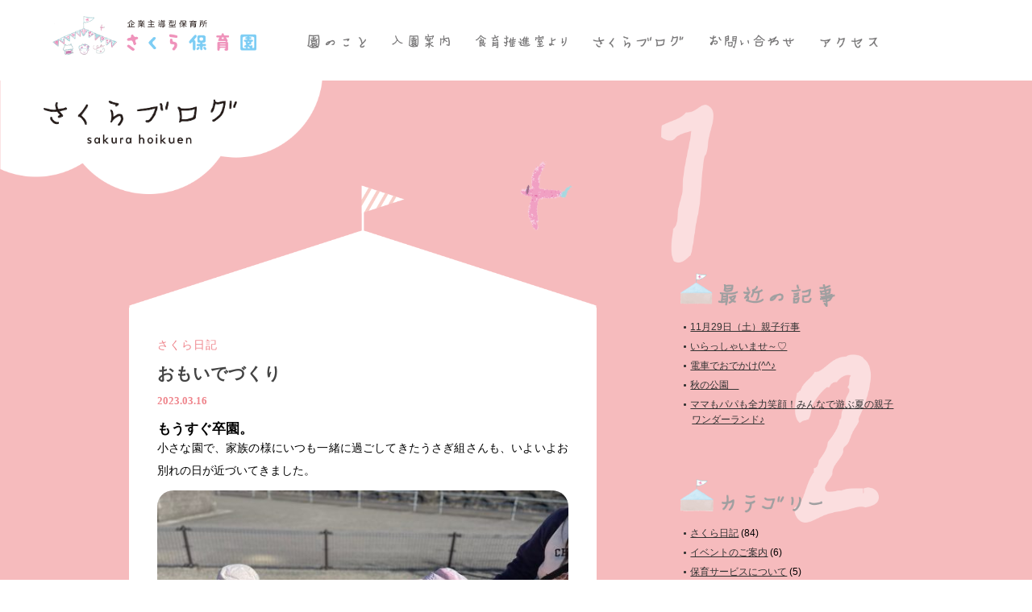

--- FILE ---
content_type: text/html; charset=UTF-8
request_url: https://www.sakurai.ed.jp/sakura_hoikuen/news/%E3%81%8A%E3%82%82%E3%81%84%E3%81%A7%E3%81%A5%E3%81%8F%E3%82%8A/
body_size: 6293
content:
<!DOCTYPE html>
<html xmlns="http://www.w3.org/1999/xhtml">
<head>
<meta http-equiv="Content-Type" content="text/html; charset=UTF-8" />
<meta http-equiv="Pragma" content="no-cache">
<meta http-equiv="Cache-Control" content="no-cache">
<meta name="apple-mobile-web-app-status-bar-style" content="black-translucent" />
<meta name="viewport" content="width=1300,initial-scale=0.3,maximum-scale=2.0,user-scalable=1.0">
<meta name="Description" content="" />
<link rel="apple-touch-icon" href="images/share/icon.jpg" />
<link href='https://fonts.googleapis.com/css?family=Noto+Sans' rel='stylesheet' type='text/css'>
<title>さくら保育園｜おもいでづくり</title>
<link rel="apple-touch-icon-precomposed" href="images/share/favicon.png" />
<link href="https://sakurai.ed.jp/sakura_hoikuen/css/reset.css" rel="stylesheet" />
<link href="https://sakurai.ed.jp/sakura_hoikuen/css/base.css" rel="stylesheet" />
<link href="https://sakurai.ed.jp/sakura_hoikuen/css/common.css" rel="stylesheet" />
<link href="https://sakurai.ed.jp/sakura_hoikuen/css/news.css" rel="stylesheet" />
<link rel="stylesheet" href="https://sakurai.ed.jp/sakura_hoikuen/css/animate.css" media="all">
<script src="http://ajax.googleapis.com/ajax/libs/jquery/1.7.2/jquery.min.js"></script>
<!-- jquery & iScroll -->
<script src="https://sakurai.ed.jp/sakura_hoikuen/js/jquery_set.js"></script>
<script src="https://sakurai.ed.jp/sakura_hoikuen/js/map.js"></script>
<script src="https://maps.googleapis.com/maps/api/js?key=AIzaSyCs5I-XqKo8NXKVbcdJVnkE9oQHVyED6c8&callback=initMap" async defer></script>

<!--[if lt IE 9]>
	<script src="js/html5shiv.js" type="text/javascript"></script>
	<![endif]-->
	<!-- Global site tag (gtag.js) - Google Analytics -->
<script async src="https://www.googletagmanager.com/gtag/js?id=UA-128526391-1"></script>
<script>
  window.dataLayer = window.dataLayer || [];
  function gtag(){dataLayer.push(arguments);}
  gtag('js', new Date());

  gtag('config', 'UA-128526391-1');
</script></head>


<body id="index">
<div id="fb-root"></div>
<!-- WRAPPER -->
<section id="wrapper">
<header>
<h1 class="logo"><a href="https://www.sakurai.ed.jp/sakura_hoikuen"><img src="https://www.sakurai.ed.jp/sakura_hoikuen/images/share/logo.png" alt="企業主導型保育所 さくら保育園"></a></h1>	
<nav id="gnav">
    <ul class="nav menu">
		<li class="gnav_01 menu__single"><a href="https://www.sakurai.ed.jp/sakura_hoikuen/about.php" class="init-bottom"><img src="https://www.sakurai.ed.jp/sakura_hoikuen/images/share/head_nav_01.png" alt="園のこと" /></a>
		<ul class="menu__second-level">
			<li><a href="https://www.sakurai.ed.jp/sakura_hoikuen/kigyo_hoiku.php">企業主導型保育所</a></li>
            <li><a href="https://www.sakurai.ed.jp/sakura_hoikuen/policy.php">わたしたちの想い</a></li>
            <li><a href="https://www.sakurai.ed.jp/sakura_hoikuen/facility.php">園舎のご紹介</a></li>
            <li><a href="https://www.sakurai.ed.jp/sakura_hoikuen/life.php">園での生活</a></li>
            <li><a href="https://www.sakurai.ed.jp/sakura_hoikuen/byouji_hoiku.php">病児保育</a></li>
            <li><a href="https://www.sakurai.ed.jp/sakura_hoikuen/outline.php">園の概要・アクセス</a></li>
		</ul>
		</li>
		<li class="gnav_02"><a href="https://www.sakurai.ed.jp/sakura_hoikuen/admission_guide.php"><img src="https://www.sakurai.ed.jp/sakura_hoikuen/images/share/head_nav_02.png" alt="入園案内" /></a></li>
		<li class="gnav_03 menu__single"><a href="https://www.sakurai.ed.jp/sakura_hoikuen/syokuiku.php" class="init-bottom"><img src="https://www.sakurai.ed.jp/sakura_hoikuen/images/share/head_nav_03.png" alt="食育推進室より" /></a>
		<ul class="menu__second-level">
			<li><a href="https://www.sakurai.ed.jp/sakura_hoikuen/syokuiku.php">食育推進室より</a></li>
			<li><a href="http://www.sakurai.ed.jp/lunch/todays_menu/" target="_blank">今日のお昼ごはん</a></li>
            <li><a href="http://www.sakurai.ed.jp/lunch/monthly_menu.html" target="_blank">今月の献立</a></li>
		</ul>
		</li>
		<li class="gnav_04"><a href="https://www.sakurai.ed.jp/sakura_hoikuen/news/"><img src="https://www.sakurai.ed.jp/sakura_hoikuen/images/share/head_nav_04.png" alt="さくらブログ" /></a></li>
		<li class="gnav_05"><a href="javascript:void(0);"><img src="https://www.sakurai.ed.jp/sakura_hoikuen/images/share/head_nav_05.png" alt="お問い合わせ" /></a></li>
		<li class="gnav_06"><a href="https://www.sakurai.ed.jp/sakura_hoikuen/outline.php#access"><img src="https://www.sakurai.ed.jp/sakura_hoikuen/images/share/head_nav_06.png" alt="アクセス" /></a></li>
     </ul>
  </nav>
	</header><section id="content">
<section class="top_bg">
<h3><a href="https://sakurai.ed.jp/sakura_hoikuen/news/"><img src="https://sakurai.ed.jp/sakura_hoikuen/images/news/title.png" alt="さくらブログ" /></a></h3>

<section class="news_bg">
<section class="news_block w960 clearfix">
<div class="num_0"><img src="https://sakurai.ed.jp/sakura_hoikuen/images/share/0.png" alt="0" /></div>
<div class="num_1"><img src="https://sakurai.ed.jp/sakura_hoikuen/images/share/1.png" alt="1" /></div>
<div class="num_2"><img src="https://sakurai.ed.jp/sakura_hoikuen/images/share/2.png" alt="2" /></div>
<section id="first_block">
															<div class="item_bg">
								<div class="item_02"><img src="https://sakurai.ed.jp/sakura_hoikuen/images/news/item_02.png" alt="" /></div>
				                <div class="news_head_bg">
                                <div class="item_01"><img src="https://sakurai.ed.jp/sakura_hoikuen/images/news/item_01.png" alt="" /></div>
                                <img src="https://sakurai.ed.jp/sakura_hoikuen/images/news/head_bg.png" alt="" />
                    </div>
					<div class="topics archive-post clearfix">
                    	<div class="post-head">
							
							<div class="post-date">
							<div class="post-time">
                            							<p class="category"><a href="https://www.sakurai.ed.jp/sakura_hoikuen/news/category/%e3%81%95%e3%81%8f%e3%82%89%e6%97%a5%e8%a8%98/" rel="category tag">さくら日記</a></p>
							                             </div>
                                </div>
                        </div>	
						<h2 class="title">おもいでづくり</h2>
						<p class="date">2023.03.16</p>
						<div id="post_content"><h2>もうすぐ卒園。</h2>
<p>小さな園で、家族の様にいつも一緒に過ごしてきたうさぎ組さんも、いよいよお別れの日が近づいてきました。</p>
<p><img fetchpriority="high" decoding="async" class="alignnone size-medium wp-image-907" src="https://www.sakurai.ed.jp/sakura_hoikuen/news/wp-content/uploads/2023/03/IMG_5114-540x405.jpg" alt="" width="540" height="405" srcset="https://www.sakurai.ed.jp/sakura_hoikuen/news/wp-content/uploads/2023/03/IMG_5114-540x405.jpg 540w, https://www.sakurai.ed.jp/sakura_hoikuen/news/wp-content/uploads/2023/03/IMG_5114-768x576.jpg 768w, https://www.sakurai.ed.jp/sakura_hoikuen/news/wp-content/uploads/2023/03/IMG_5114-1024x768.jpg 1024w, https://www.sakurai.ed.jp/sakura_hoikuen/news/wp-content/uploads/2023/03/IMG_5114-177x133.jpg 177w" sizes="(max-width: 540px) 100vw, 540px" /></p>
<p><img decoding="async" class="alignnone size-medium wp-image-908" src="https://www.sakurai.ed.jp/sakura_hoikuen/news/wp-content/uploads/2023/03/IMG_5113-540x405.jpg" alt="" width="540" height="405" srcset="https://www.sakurai.ed.jp/sakura_hoikuen/news/wp-content/uploads/2023/03/IMG_5113-540x405.jpg 540w, https://www.sakurai.ed.jp/sakura_hoikuen/news/wp-content/uploads/2023/03/IMG_5113-768x576.jpg 768w, https://www.sakurai.ed.jp/sakura_hoikuen/news/wp-content/uploads/2023/03/IMG_5113-1024x768.jpg 1024w, https://www.sakurai.ed.jp/sakura_hoikuen/news/wp-content/uploads/2023/03/IMG_5113-177x133.jpg 177w" sizes="(max-width: 540px) 100vw, 540px" /></p>
<p><img decoding="async" class="alignnone size-medium wp-image-909" src="https://www.sakurai.ed.jp/sakura_hoikuen/news/wp-content/uploads/2023/03/IMG_5103-540x405.jpg" alt="" width="540" height="405" srcset="https://www.sakurai.ed.jp/sakura_hoikuen/news/wp-content/uploads/2023/03/IMG_5103-540x405.jpg 540w, https://www.sakurai.ed.jp/sakura_hoikuen/news/wp-content/uploads/2023/03/IMG_5103-768x576.jpg 768w, https://www.sakurai.ed.jp/sakura_hoikuen/news/wp-content/uploads/2023/03/IMG_5103-1024x768.jpg 1024w, https://www.sakurai.ed.jp/sakura_hoikuen/news/wp-content/uploads/2023/03/IMG_5103-177x133.jpg 177w" sizes="(max-width: 540px) 100vw, 540px" /><img loading="lazy" decoding="async" class="alignnone size-medium wp-image-910" src="https://www.sakurai.ed.jp/sakura_hoikuen/news/wp-content/uploads/2023/03/IMG_5110-2-540x420.jpg" alt="" width="540" height="420" srcset="https://www.sakurai.ed.jp/sakura_hoikuen/news/wp-content/uploads/2023/03/IMG_5110-2-540x420.jpg 540w, https://www.sakurai.ed.jp/sakura_hoikuen/news/wp-content/uploads/2023/03/IMG_5110-2-768x598.jpg 768w, https://www.sakurai.ed.jp/sakura_hoikuen/news/wp-content/uploads/2023/03/IMG_5110-2-1024x797.jpg 1024w, https://www.sakurai.ed.jp/sakura_hoikuen/news/wp-content/uploads/2023/03/IMG_5110-2.jpg 1816w" sizes="(max-width: 540px) 100vw, 540px" /></p>
<p>ちょっと遠い公園におでかけしたり、</p>
<p><img loading="lazy" decoding="async" class="alignnone size-medium wp-image-911" src="https://www.sakurai.ed.jp/sakura_hoikuen/news/wp-content/uploads/2023/03/IMG_5096-405x540.jpg" alt="" width="405" height="540" srcset="https://www.sakurai.ed.jp/sakura_hoikuen/news/wp-content/uploads/2023/03/IMG_5096-405x540.jpg 405w, https://www.sakurai.ed.jp/sakura_hoikuen/news/wp-content/uploads/2023/03/IMG_5096-768x1024.jpg 768w, https://www.sakurai.ed.jp/sakura_hoikuen/news/wp-content/uploads/2023/03/IMG_5096.jpg 1109w" sizes="(max-width: 405px) 100vw, 405px" /><img loading="lazy" decoding="async" class="alignnone size-medium wp-image-912" src="https://www.sakurai.ed.jp/sakura_hoikuen/news/wp-content/uploads/2023/03/IMG_5098-405x540.jpg" alt="" width="405" height="540" srcset="https://www.sakurai.ed.jp/sakura_hoikuen/news/wp-content/uploads/2023/03/IMG_5098-405x540.jpg 405w, https://www.sakurai.ed.jp/sakura_hoikuen/news/wp-content/uploads/2023/03/IMG_5098-768x1024.jpg 768w, https://www.sakurai.ed.jp/sakura_hoikuen/news/wp-content/uploads/2023/03/IMG_5098.jpg 1109w" sizes="(max-width: 405px) 100vw, 405px" /></p>
<p>製作をしたり、</p>
<p><img loading="lazy" decoding="async" class="alignnone size-medium wp-image-913" src="https://www.sakurai.ed.jp/sakura_hoikuen/news/wp-content/uploads/2023/03/IMG_5190-540x405.jpg" alt="" width="540" height="405" srcset="https://www.sakurai.ed.jp/sakura_hoikuen/news/wp-content/uploads/2023/03/IMG_5190-540x405.jpg 540w, https://www.sakurai.ed.jp/sakura_hoikuen/news/wp-content/uploads/2023/03/IMG_5190-768x576.jpg 768w, https://www.sakurai.ed.jp/sakura_hoikuen/news/wp-content/uploads/2023/03/IMG_5190-1024x768.jpg 1024w, https://www.sakurai.ed.jp/sakura_hoikuen/news/wp-content/uploads/2023/03/IMG_5190-177x133.jpg 177w" sizes="(max-width: 540px) 100vw, 540px" /></p>
<p><img loading="lazy" decoding="async" class="alignnone size-medium wp-image-914" src="https://www.sakurai.ed.jp/sakura_hoikuen/news/wp-content/uploads/2023/03/IMG_5188-540x405.jpg" alt="" width="540" height="405" srcset="https://www.sakurai.ed.jp/sakura_hoikuen/news/wp-content/uploads/2023/03/IMG_5188-540x405.jpg 540w, https://www.sakurai.ed.jp/sakura_hoikuen/news/wp-content/uploads/2023/03/IMG_5188-768x576.jpg 768w, https://www.sakurai.ed.jp/sakura_hoikuen/news/wp-content/uploads/2023/03/IMG_5188-1024x768.jpg 1024w, https://www.sakurai.ed.jp/sakura_hoikuen/news/wp-content/uploads/2023/03/IMG_5188-177x133.jpg 177w" sizes="(max-width: 540px) 100vw, 540px" /></p>
<p>桜井幼稚園に遊びに行ったり、</p>
<p><img loading="lazy" decoding="async" class="alignnone size-medium wp-image-915" src="https://www.sakurai.ed.jp/sakura_hoikuen/news/wp-content/uploads/2023/03/IMG_5187-540x405.jpg" alt="" width="540" height="405" srcset="https://www.sakurai.ed.jp/sakura_hoikuen/news/wp-content/uploads/2023/03/IMG_5187-540x405.jpg 540w, https://www.sakurai.ed.jp/sakura_hoikuen/news/wp-content/uploads/2023/03/IMG_5187-768x576.jpg 768w, https://www.sakurai.ed.jp/sakura_hoikuen/news/wp-content/uploads/2023/03/IMG_5187-1024x768.jpg 1024w, https://www.sakurai.ed.jp/sakura_hoikuen/news/wp-content/uploads/2023/03/IMG_5187-177x133.jpg 177w" sizes="(max-width: 540px) 100vw, 540px" /></p>
<p><img loading="lazy" decoding="async" class="alignnone size-medium wp-image-916" src="https://www.sakurai.ed.jp/sakura_hoikuen/news/wp-content/uploads/2023/03/IMG_5132-1-405x540.jpg" alt="" width="405" height="540" srcset="https://www.sakurai.ed.jp/sakura_hoikuen/news/wp-content/uploads/2023/03/IMG_5132-1-405x540.jpg 405w, https://www.sakurai.ed.jp/sakura_hoikuen/news/wp-content/uploads/2023/03/IMG_5132-1-768x1024.jpg 768w, https://www.sakurai.ed.jp/sakura_hoikuen/news/wp-content/uploads/2023/03/IMG_5132-1.jpg 1109w" sizes="(max-width: 405px) 100vw, 405px" /></p>
<p>3月も、色んな楽しいことがあったね♬</p>
<p>まだまだいっぱい！</p>
<p>たくさんの思い出をぎゅっとつめこんで、はばたいていこうね！</p>
<p>&nbsp;</p>
</div>
					</div>
					
</div>
								<div class="nav-below">
					<span class="nav-previous"><a href="https://www.sakurai.ed.jp/sakura_hoikuen/news/%e4%bf%9d%e8%82%b2%e5%8f%82%e8%a6%b3%e3%83%bb%e3%82%86%e3%81%a3%e3%81%9f%e3%82%8a%e5%ba%a7%e8%ab%87%e4%bc%9a%e9%96%8b%e5%82%ac%ef%bc%81/" rel="prev">古い記事へ</a></span>
					<span class="nav-next"><a href="https://www.sakurai.ed.jp/sakura_hoikuen/news/%e3%81%bb%e3%81%a3%e3%81%b7%ef%bc%81%e3%81%99%e3%81%a6%e3%81%a3%e3%81%b7%ef%bc%81%e3%81%98%e3%82%83%e3%82%93%e3%81%b7%ef%bc%81/" rel="next">新しい記事へ</a></span>
				</div><!-- /.nav-below -->
					
<!-- Commetns -->					
				 
				    
</section>
    <section id="side_block" style="font-size:93.8%;">
  <section id="sidebar" class="side_topics top" style="line-height:1.6em;">
<div class="side_title"><img src="https://sakurai.ed.jp/sakura_hoikuen/images/news/side_txt_01.png" alt="" /></div>
<ul class="post">
<li><a href="https://www.sakurai.ed.jp/sakura_hoikuen/news/11%e6%9c%8829%e6%97%a5%ef%bc%88%e5%9c%9f%ef%bc%89%e8%a6%aa%e5%ad%90%e8%a1%8c%e4%ba%8b/">11月29日（土）親子行事</a></li>
<li><a href="https://www.sakurai.ed.jp/sakura_hoikuen/news/%e3%81%84%e3%82%89%e3%81%a3%e3%81%97%e3%82%83%e3%81%84%e3%81%be%e3%81%9b%ef%bd%9e%e2%99%a1/">いらっしゃいませ～♡</a></li>
<li><a href="https://www.sakurai.ed.jp/sakura_hoikuen/news/%e9%9b%bb%e8%bb%8a%e3%81%a7%e3%81%8a%e3%81%a7%e3%81%8b%e3%81%91%e2%99%aa/">電車でおでかけ(^^♪</a></li>
<li><a href="https://www.sakurai.ed.jp/sakura_hoikuen/news/%e7%a7%8b%e3%81%ae%e5%85%ac%e5%9c%92%e3%80%80/">秋の公園　</a></li>
<li><a href="https://www.sakurai.ed.jp/sakura_hoikuen/news/8-30%e5%9c%9f%e3%80%80%e8%a6%aa%e5%ad%90%e8%a1%8c%e4%ba%8b%e3%82%92%e9%96%8b%e5%82%ac%e3%81%97%e3%81%be%e3%81%97%e3%81%9f%e2%99%ac/">ママもパパも全力笑顔！みんなで遊ぶ夏の親子ワンダーランド♪</a></li>
</ul>
<div class="side_title">
<img src="https://sakurai.ed.jp/sakura_hoikuen/images/news/side_txt_02.png" alt="" /></div>
<ul class="cat">
	<li class="cat-item cat-item-1"><a href="https://www.sakurai.ed.jp/sakura_hoikuen/news/category/%e3%81%95%e3%81%8f%e3%82%89%e6%97%a5%e8%a8%98/">さくら日記</a> (84)
</li>
	<li class="cat-item cat-item-2"><a href="https://www.sakurai.ed.jp/sakura_hoikuen/news/category/%e3%82%a4%e3%83%99%e3%83%b3%e3%83%88%e3%81%ae%e3%81%94%e6%a1%88%e5%86%85/">イベントのご案内</a> (6)
</li>
	<li class="cat-item cat-item-3"><a href="https://www.sakurai.ed.jp/sakura_hoikuen/news/category/%e4%bf%9d%e8%82%b2%e3%82%b5%e3%83%bc%e3%83%93%e3%82%b9%e3%81%ab%e3%81%a4%e3%81%84%e3%81%a6/">保育サービスについて</a> (5)
</li>
	<li class="cat-item cat-item-4"><a href="https://www.sakurai.ed.jp/sakura_hoikuen/news/category/%e5%85%a5%e5%9c%92%e3%81%ae%e7%a9%ba%e3%81%8d%e7%8a%b6%e6%b3%81/">入園の空き状況</a> (7)
</li>
	<li class="cat-item cat-item-5"><a href="https://www.sakurai.ed.jp/sakura_hoikuen/news/category/%e7%97%85%e5%85%90%e4%bf%9d%e8%82%b2%e3%81%ae%e7%a9%ba%e3%81%8d%e7%8a%b6%e6%b3%81/">病児保育の空き状況</a> (2)
</li>
</ul>
<div class="side_title"><img src="https://sakurai.ed.jp/sakura_hoikuen/images/news/side_txt_03.png" alt="" /></div>
<ul class="monthly">
	<li><a href='https://www.sakurai.ed.jp/sakura_hoikuen/news/2025/12/'>2025年12月</a>&nbsp;(1)</li>
	<li><a href='https://www.sakurai.ed.jp/sakura_hoikuen/news/2025/11/'>2025年11月</a>&nbsp;(1)</li>
	<li><a href='https://www.sakurai.ed.jp/sakura_hoikuen/news/2025/10/'>2025年10月</a>&nbsp;(2)</li>
	<li><a href='https://www.sakurai.ed.jp/sakura_hoikuen/news/2025/09/'>2025年9月</a>&nbsp;(1)</li>
	<li><a href='https://www.sakurai.ed.jp/sakura_hoikuen/news/2025/08/'>2025年8月</a>&nbsp;(1)</li>
	<li><a href='https://www.sakurai.ed.jp/sakura_hoikuen/news/2025/07/'>2025年7月</a>&nbsp;(1)</li>
	<li><a href='https://www.sakurai.ed.jp/sakura_hoikuen/news/2025/06/'>2025年6月</a>&nbsp;(1)</li>
	<li><a href='https://www.sakurai.ed.jp/sakura_hoikuen/news/2025/05/'>2025年5月</a>&nbsp;(1)</li>
	<li><a href='https://www.sakurai.ed.jp/sakura_hoikuen/news/2025/04/'>2025年4月</a>&nbsp;(3)</li>
	<li><a href='https://www.sakurai.ed.jp/sakura_hoikuen/news/2025/03/'>2025年3月</a>&nbsp;(1)</li>
	<li><a href='https://www.sakurai.ed.jp/sakura_hoikuen/news/2025/01/'>2025年1月</a>&nbsp;(2)</li>
	<li><a href='https://www.sakurai.ed.jp/sakura_hoikuen/news/2024/12/'>2024年12月</a>&nbsp;(1)</li>
	<li><a href='https://www.sakurai.ed.jp/sakura_hoikuen/news/2024/10/'>2024年10月</a>&nbsp;(2)</li>
	<li><a href='https://www.sakurai.ed.jp/sakura_hoikuen/news/2024/08/'>2024年8月</a>&nbsp;(1)</li>
	<li><a href='https://www.sakurai.ed.jp/sakura_hoikuen/news/2024/07/'>2024年7月</a>&nbsp;(1)</li>
	<li><a href='https://www.sakurai.ed.jp/sakura_hoikuen/news/2024/06/'>2024年6月</a>&nbsp;(2)</li>
	<li><a href='https://www.sakurai.ed.jp/sakura_hoikuen/news/2024/05/'>2024年5月</a>&nbsp;(3)</li>
	<li><a href='https://www.sakurai.ed.jp/sakura_hoikuen/news/2024/04/'>2024年4月</a>&nbsp;(4)</li>
	<li><a href='https://www.sakurai.ed.jp/sakura_hoikuen/news/2024/03/'>2024年3月</a>&nbsp;(2)</li>
	<li><a href='https://www.sakurai.ed.jp/sakura_hoikuen/news/2024/02/'>2024年2月</a>&nbsp;(1)</li>
	<li><a href='https://www.sakurai.ed.jp/sakura_hoikuen/news/2024/01/'>2024年1月</a>&nbsp;(2)</li>
	<li><a href='https://www.sakurai.ed.jp/sakura_hoikuen/news/2023/12/'>2023年12月</a>&nbsp;(1)</li>
	<li><a href='https://www.sakurai.ed.jp/sakura_hoikuen/news/2023/11/'>2023年11月</a>&nbsp;(1)</li>
	<li><a href='https://www.sakurai.ed.jp/sakura_hoikuen/news/2023/10/'>2023年10月</a>&nbsp;(2)</li>
	<li><a href='https://www.sakurai.ed.jp/sakura_hoikuen/news/2023/08/'>2023年8月</a>&nbsp;(3)</li>
	<li><a href='https://www.sakurai.ed.jp/sakura_hoikuen/news/2023/06/'>2023年6月</a>&nbsp;(2)</li>
	<li><a href='https://www.sakurai.ed.jp/sakura_hoikuen/news/2023/04/'>2023年4月</a>&nbsp;(4)</li>
	<li><a href='https://www.sakurai.ed.jp/sakura_hoikuen/news/2023/03/'>2023年3月</a>&nbsp;(1)</li>
	<li><a href='https://www.sakurai.ed.jp/sakura_hoikuen/news/2023/02/'>2023年2月</a>&nbsp;(2)</li>
	<li><a href='https://www.sakurai.ed.jp/sakura_hoikuen/news/2022/10/'>2022年10月</a>&nbsp;(1)</li>
	<li><a href='https://www.sakurai.ed.jp/sakura_hoikuen/news/2022/09/'>2022年9月</a>&nbsp;(2)</li>
	<li><a href='https://www.sakurai.ed.jp/sakura_hoikuen/news/2022/08/'>2022年8月</a>&nbsp;(2)</li>
	<li><a href='https://www.sakurai.ed.jp/sakura_hoikuen/news/2022/07/'>2022年7月</a>&nbsp;(1)</li>
	<li><a href='https://www.sakurai.ed.jp/sakura_hoikuen/news/2022/06/'>2022年6月</a>&nbsp;(1)</li>
	<li><a href='https://www.sakurai.ed.jp/sakura_hoikuen/news/2022/05/'>2022年5月</a>&nbsp;(2)</li>
	<li><a href='https://www.sakurai.ed.jp/sakura_hoikuen/news/2022/03/'>2022年3月</a>&nbsp;(1)</li>
	<li><a href='https://www.sakurai.ed.jp/sakura_hoikuen/news/2022/02/'>2022年2月</a>&nbsp;(1)</li>
	<li><a href='https://www.sakurai.ed.jp/sakura_hoikuen/news/2022/01/'>2022年1月</a>&nbsp;(1)</li>
	<li><a href='https://www.sakurai.ed.jp/sakura_hoikuen/news/2021/11/'>2021年11月</a>&nbsp;(1)</li>
	<li><a href='https://www.sakurai.ed.jp/sakura_hoikuen/news/2021/10/'>2021年10月</a>&nbsp;(3)</li>
	<li><a href='https://www.sakurai.ed.jp/sakura_hoikuen/news/2021/09/'>2021年9月</a>&nbsp;(1)</li>
	<li><a href='https://www.sakurai.ed.jp/sakura_hoikuen/news/2021/08/'>2021年8月</a>&nbsp;(1)</li>
	<li><a href='https://www.sakurai.ed.jp/sakura_hoikuen/news/2021/07/'>2021年7月</a>&nbsp;(2)</li>
	<li><a href='https://www.sakurai.ed.jp/sakura_hoikuen/news/2021/06/'>2021年6月</a>&nbsp;(2)</li>
	<li><a href='https://www.sakurai.ed.jp/sakura_hoikuen/news/2021/05/'>2021年5月</a>&nbsp;(3)</li>
	<li><a href='https://www.sakurai.ed.jp/sakura_hoikuen/news/2021/02/'>2021年2月</a>&nbsp;(2)</li>
	<li><a href='https://www.sakurai.ed.jp/sakura_hoikuen/news/2021/01/'>2021年1月</a>&nbsp;(2)</li>
	<li><a href='https://www.sakurai.ed.jp/sakura_hoikuen/news/2020/10/'>2020年10月</a>&nbsp;(1)</li>
	<li><a href='https://www.sakurai.ed.jp/sakura_hoikuen/news/2020/09/'>2020年9月</a>&nbsp;(1)</li>
	<li><a href='https://www.sakurai.ed.jp/sakura_hoikuen/news/2020/08/'>2020年8月</a>&nbsp;(1)</li>
	<li><a href='https://www.sakurai.ed.jp/sakura_hoikuen/news/2020/07/'>2020年7月</a>&nbsp;(3)</li>
	<li><a href='https://www.sakurai.ed.jp/sakura_hoikuen/news/2020/06/'>2020年6月</a>&nbsp;(7)</li>
	<li><a href='https://www.sakurai.ed.jp/sakura_hoikuen/news/2020/05/'>2020年5月</a>&nbsp;(4)</li>
	<li><a href='https://www.sakurai.ed.jp/sakura_hoikuen/news/2020/04/'>2020年4月</a>&nbsp;(2)</li>
	<li><a href='https://www.sakurai.ed.jp/sakura_hoikuen/news/2020/03/'>2020年3月</a>&nbsp;(1)</li>
	<li><a href='https://www.sakurai.ed.jp/sakura_hoikuen/news/2020/02/'>2020年2月</a>&nbsp;(1)</li>
	<li><a href='https://www.sakurai.ed.jp/sakura_hoikuen/news/2020/01/'>2020年1月</a>&nbsp;(1)</li>
	<li><a href='https://www.sakurai.ed.jp/sakura_hoikuen/news/2019/11/'>2019年11月</a>&nbsp;(2)</li>
	<li><a href='https://www.sakurai.ed.jp/sakura_hoikuen/news/2018/11/'>2018年11月</a>&nbsp;(1)</li>
</ul>
</section>   </section>
</section>
<div class="home"><a href="index.php"><img class="move" src="https://sakurai.ed.jp/sakura_hoikuen/images/share/home.png" alt="home" /></a></div>
<div class="f_bg">&nbsp</div>

</section>
</section>
<section class="about_bg">
	
<section class="about_block w960">
<h3><img src="https://sakurai.ed.jp/sakura_hoikuen/images/share/about_title.png" alt="園のこと" /></h3>
<div class="item_01"><img src="https://sakurai.ed.jp/sakura_hoikuen/images/about/image_01.png" alt="" /></div>
	<ul id="nav" class="clearfix">
	<li class="nav_01"><a href="https://sakurai.ed.jp/sakura_hoikuen/kigyo_hoiku.php"><img class="move" src="https://sakurai.ed.jp/sakura_hoikuen/images/share/nav_01.png" alt="企業主導型保育所" /></a></li>
	<li class="nav_02"><a href="https://sakurai.ed.jp/sakura_hoikuen/policy.php"><img class="move" src="https://sakurai.ed.jp/sakura_hoikuen/images/share/nav_02.png" alt="わたしたちの想い" /></a></li>
	<li class="nav_03"><a href="https://sakurai.ed.jp/sakura_hoikuen/facility.php"><img class="move" src="https://sakurai.ed.jp/sakura_hoikuen/images/share/nav_03.png" alt="園舎のご紹介" /></a></li>
<li class="nav_04"><a href="https://sakurai.ed.jp/sakura_hoikuen/life.php"><img class="move" src="https://sakurai.ed.jp/sakura_hoikuen/images/share/nav_09.png" alt="園での生活" /></a></li>
	<li class="nav_05"><a href="https://sakurai.ed.jp/sakura_hoikuen/byouji_hoiku.php"><img class="move" src="https://sakurai.ed.jp/sakura_hoikuen/images/share/nav_04.png" alt="病児保育" /></a></li>
	<li class="nav_06"><a href="https://sakurai.ed.jp/sakura_hoikuen/outline.php#access"><img class="move" src="https://sakurai.ed.jp/sakura_hoikuen/images/share/nav_08.png" alt="園の概要・アクセス" /></a></li>
</ul>
</section>
</section><section class="access_bg">
	<section class="access_block w960">
		<div class="clearfix">
		<div class="left_block">
		<div>
		<div class="logo"><img src="https://sakurai.ed.jp/sakura_hoikuen/images/share/access_sakura_logo.png" alt="企業主導型保育所" /></div>
		<div class="data">
			<p>〒780-0821 高知県高知市桜井町1-10-28</p>
			<p>開所日／月〜土曜日</p>
			<p style="text-indent:-6px;">（12月29日〜1月3日は除く）</p>
			<p class="tel">Tel 088-856-9660</p>
			<p style="text-indent:-6px;">（受付時間／10：00〜18：00）</p>
			<p class="fax">Fax 088-856-9661</p>
		</div>
		<div class="contact_block">
		<div class="margin20"><img src="https://sakurai.ed.jp/sakura_hoikuen/images/share/byoji_contact.png" alt="にこにこRoom 病児保育のお問合せ （受付時間／8:30〜17:30）TEL 088-856-9660"></div>
		</div>
		</div>
		</div>
		
		<div class="middle_block">
		<h4>sakura hoikuen</h4>
		<p class="txt">さくら保育園は、学校法人やまもも学園といろいろな職場が保育をシェアする内閣府所轄の「企業主導型保育所」です。0歳〜2歳までのお子様をお預かりするアットホームな少人数制の保育園です。</p>
		<div class="margin20">
		<h4><img src="https://sakurai.ed.jp/sakura_hoikuen/images/share/kigyousyudo_about.png" alt="企業主導型保育園とは" /></h4><ul>
			<li>→ <a href="https://sakurai.ed.jp/sakura_hoikuen/about.php">園のこと</a>　　　　　→ <a href="https://sakurai.ed.jp/sakura_hoikuen/news/">さくらブログ</a></li>
			<li>→ <a href="https://sakurai.ed.jp/sakura_hoikuen/admission_guide.php">入園案内</a>　　　　　→ <a href="https://sakurai.ed.jp/sakura_hoikuen/outline.php#access">アクセス</a></li>
			<li>→ <a href="https://sakurai.ed.jp/sakura_hoikuen/syokuiku.php">食育推進室より</a></li>
			<li>→ <a href="https://sakurai.ed.jp/sakura_hoikuen/privacy.php">プライバシーポリシー</a></li>
			<li>→ <a href="https://sakurai.ed.jp/sakura_hoikuen/format_dl.php">書式ダウンロード</a></li>
		</ul>
		<div class="contact_block">
		<div class="contact"><a href="mailto:sakura@sakurai.ed.jp"><img src="https://sakurai.ed.jp/sakura_hoikuen/images/share/contact.png" alt="メールでのお問い合わせ" /></a></div>
		<div class="contact_button"><a href="https://sakurai.ed.jp/sakura_hoikuen/contact.php"><img src="https://sakurai.ed.jp/sakura_hoikuen/images/share/contact_button.png" alt="お問い合わせフォーム" /></a></div>
		</div>
		</div>
		</div>
		<div class="right_block">
		<!-- <div id="map"></div> -->
		<div><iframe src="https://www.google.com/maps/embed?pb=!1m14!1m8!1m3!1d1662.338645563675!2d133.54953293663175!3d33.561759962406924!3m2!1i1024!2i768!4f13.1!3m3!1m2!1s0x354e197a5c970589%3A0xca2588c92aa8cff6!2z44GV44GP44KJ5L-d6IKy5ZyS!5e0!3m2!1sja!2sjp!4v1733706677873!5m2!1sja!2sjp" width="394" height="420" style="border:0;" allowfullscreen="" loading="lazy" referrerpolicy="no-referrer-when-downgrade"></iframe></div>
		</div>
		</div>
	</section>
</section>
<section class="ryoma_group_bg">
	<section class="ryoma_group_block w960">
	<div class="clearfix">
	<div class="left_block">
	<div>
		<p class="txt">［龍馬学園教育グループ］</p>
		<h4>学校法人 やまもも学園</h4>
	</div>
	<ul class="footer_nav">
		<li><a href="http://www.sakurai.ed.jp/" target="_blank"><img src="https://sakurai.ed.jp/sakura_hoikuen/images/share/link_nav_01_off.jpg" alt="桜井幼稚園" /></a></li>
		<li><a href="http://www.geijutsu.jp/" target="_blank"><img src="https://sakurai.ed.jp/sakura_hoikuen/images/share/link_nav_03_off.jpg" alt="芸術学園幼稚園" /></a></li>
		<li><a href="http://www.sakurai.ed.jp/sakuranbo/" target="_blank"><img src="https://sakurai.ed.jp/sakura_hoikuen/images/share/link_nav_02_off.jpg" alt="さくらんぼ園" /></a></li>
		<li><img src="https://sakurai.ed.jp/sakura_hoikuen/images/share/link_nav_04_off.jpg" alt="さくらんぼの森" /></li>
	</ul>
	</div>
	<div class="right_block"><img src="https://sakurai.ed.jp/sakura_hoikuen/images/share/footer_image.png" alt="" /></div>
	
	<div class="footer_bg_02">
	<div><img src="https://sakurai.ed.jp/sakura_hoikuen/images/share/footer_bg_02.png" alt="" /></div>
	</div>
	<div class="copyright">
		<p>COPYRIGHT@SAKURA HOIKUEN ALL RIGHTS RESEVED.</p>
	</div>
	</div>
	</section>
	<div class="footer_bg">&nbsp;</div>
</section></section>


	
</section>

</body>
</html>


--- FILE ---
content_type: text/css
request_url: https://sakurai.ed.jp/sakura_hoikuen/css/base.css
body_size: 1365
content:
@charset "UTF-8";


/* ベースクラス */
html,body{
    width: 100%;
	padding:0;
	margin:0;
}

body{
		color:111;
		font:13px/1.231 "Hiragino Kaku Gothic ProN","メイリオ",arial,helvetica,clean,sans-serif;}

.float_l {
	float:left;
}

.float_r {
	float:right;
}

.clear {
	clear:both;
}

.footer_font	{font-size:100%;}

body,h1,h2,h3,h4,h5,p,div,section,ul,li {
	margin: 0;
	padding: 0;
}

h1 {font-size:140%;}
h2 {font-size:130%;}
h3 {font-size:120%;}

:focus{outline:none;}
a { -webkit-tap-highlight-color:rgba(0, 0, 0, 0)!important;}
a img {border:none;}

/*float解除*/
.clearfix:after {
	content: ".";
	display: block;
	height: 0;
	clear: both;
	visibility: hidden;
}

.clearfix {
	display: inline-table;
} /* Hides from IE-mac \*/

* html .clearfix {
	height: 1%;
}

.clearfix {
	display: block;
	overflow:hidden;
} /* End hide from IE-mac */


/*+ 微調整用クラス +*/
.margin5 {margin:5px 0 0 0;}
.margin10 {margin:10px 0 0 0;}
.margin20 {margin:20px 0 0 0;}
.margin30 {margin:30px 0 0 0;}
.margin40 {margin:40px 0 0 0;}


/*ナビリンク設定*/

/** 共通レイアウト **/
h1 {margin:0;}

header { width:100%; margin:0 auto; position:relative;}


.span1 {width:10%;}
.span2 {width:20%;}
.span3 {width:30%;}
.span4 {width:40%;}
.span5 {width:50%;}


/** ナビゲーション **/
ul.nav li img {width:100%;}


/*// コンテンツ一覧 //*/





h1 img {width:100%;}

#wrapper {
	width:100%;
	margin:0 auto 0 auto;
	padding:0;
}

img {
	width: 100%;
	margin: 0 auto;
	font-size: 120%;
}

/*戻る*/
.back {width:768px; margin:0 auto 10px auto;}
.back img {height:30px;}




/** NAVI */
/*
ul.nav > li.menu_single {
    position: relative;
}

ul.nav li.menu_single ul.menu_second-level {
    position: absolute;
	min-widht: 100%;
    max-width: 140%;
	top: 33px;
	visibility:hidden;
    background-color:#36BEF0;
    -webkit-transition: all .3s ease;
    transition: all .3s ease;
	opacity:1;
	padding:0 0;
	z-index:10;
}
ul.nav li.menu_single:hover ul.menu_second-level {
    top: 33px;
    visibility: visible;
    opacity: 1;
}

ul.nav ul.menu_second-level ul.menu_third-level {
    position: absolute;
	min-widht: 100%;
    max-width: 120%;
	top: 0;
	left:200px;
	visibility:hidden;
    background-color:#36BEF0;
    -webkit-transition: all ease;
    transition: all ease;
	opacity:1;
	padding:0 0;
	z-index:10;
}
ul.nav li.menu_second:hover ul.menu_third-level {
    top: 0;
    visibility: visible;
    opacity: 1;
	boder-left:1px solid #FFF;
}

ul.nav li ul li {
	width:100%;
	margin:0;
	text-indent:0;
	font-size:14px;
	line-height:3;
	height:auto;
	border-bottom:1px solid #bcF;
}
ul.nav li ul li a {
	text-indent:1em;
	height:auto;}
ul.nav li ul li a:link,
ul.nav li ul li a:visited {
	background-image:none;
	text-decoration:none;
	color:#FFF;
	width: 100%;}
ul.nav li ul li a:hover {
	background-image:none;
	text-decoration:none;
	color:#666}

*/






footer {
	width:90%;
	margin:15px auto 0;
	padding:15px 0 0 0;
	font-size:92%;}
footer section.data {}
footer p.title {
	font-size:100%;
	font-weight:bold;}

footer div#copyright {
	
	text-align: center;
	margin:10px 0;
}


/** リンク設定 **/
a {-webkit-tap-highlight-color: rgba(00,33,99,0.60);}
a:link {
	color:#333;
}
a:visited {
	color:#333;
}
a:hover {
	color:#222;
}
a:active {
	color:#222;
}


/**プリント用 **/


--- FILE ---
content_type: text/css
request_url: https://sakurai.ed.jp/sakura_hoikuen/css/common.css
body_size: 2604
content:
@charset "UTF-8";

.w960 {width:960px;}


/* googlemap */
#map {height: 420px;}

/*font読み込み*/
@font-face {
	font-family: 'header';
	/* src: url("https://tosajin.co.jp/test/sakura_hoikuen/font/OhisamaFont11.ttf"); */
	src: url("https://sakurai.ed.jp/sakura_hoikuen/font/OhisamaFont11.ttf");
}
@font-face {
	font-family: 'smartfont';
	/* src: url("https://tosajin.co.jp/test/sakura_hoikuen/font/03smartfontUI.otf"); */
	src: url("https://sakurai.ed.jp/sakura_hoikuen/font/03smartfontUI.otf");
}
@font-face {
	font-family: 'baseninefont';
	/* src: url("https://tosajin.co.jp/test/sakura_hoikuen/font/BaseNine.otf"); */
	src: url("https://sakurai.ed.jp/sakura_hoikuen/font/BaseNine.otf");
}


div,p,h4 {font-family: smartfont;}

#wrapper{
	overflow: hidden;
	min-height: 680px;
}

section#wrapper { margin:0 auto;}
header {width:1150px; margin:20px auto 30px auto; padding:0 0 50px 0;}

header h1.logo {
	width:22%;
	top: 13px;
	z-index: 1001;
	transition: 0.3s ease-in-out;
	float: left;}

header h1.logo img {width:100%;}
header nav#gnav {width:70%; float: left;}
header ul {margin:20px 0 0 60px;}
header ul li {
	margin:0 0 0 0;
	padding:0 4% 0 0;
	list-style: none;
	font-family: header;
/* 	font-size:138%; */
/*
	float: left;*/
/* 	width:10%; */

	}
header ul li.gnav_01 {width:9%;}
header ul li.gnav_02 {width:9%;}
header ul li.gnav_03 {width:14%;}
header ul li.gnav_04 {width:14%;}
header ul li.gnav_05 {width:13%;}
header ul li.gnav_06 {width:9%;}

/*
header ul li.gnav_01 {height:18px;}
header ul li.gnav_02 {height:18px;}
header ul li.gnav_03 {height:18px;}
header ul li.gnav_04 {height:15px;}
header ul li.gnav_05 {height:18px;}
header ul li.gnav_06 {height:15px;}
*/


header ul li img {height: 100%; width: auto;}
header ul li a {text-decoration: none;}

.bx-wrapper .bxslider li{
	width: 100% !important;
}


/*access */

section.access_bg {position:relative; background-color: #F6BBBD; padding:20px 0 50px 0;}
section.access_block {margin:0 auto 0 auto; position: relative;}
section.access_block div.left_block {width:28%; float: left; position: absolute; top:-35px;}
section.access_block div.left_block div.logo {width:90%; position: relative; z-index: 100;}
section.access_block div.left_block div.data {line-height:1.6; margin:15px 0 0 0;}
section.access_block div.left_block p.tel {font-size:150%; font-weight: normal; font-family: baseninefont; margin:5px 0 0 0;}
section.access_block div.left_block p.fax {font-size:125%; font-weight: normal; font-family: baseninefont; margin:5 0 0 0; line-height: 1.4;}
section.access_block div.left_block div div.contact_block {width:90%; margin: -5px 0 0 0;}


section.access_block div.middle_block {width:25%; margin:0 0 0 3%; position: absolute; top:0; left: 27%;}
section.access_block div.middle_block h4 {margin:0 0 7px 0; font-family: baseninefont; font-weight: normal; font-size:115%;}
section.access_block div.middle_block p.txt {line-height:1.7;}
section.access_block div.middle_block ul li {list-style: none; line-height:1.7;}
section.access_block div.middle_block ul li a {text-decoration: none;}
section.access_block div.middle_block ul li a:link {text-decoration: none;}
section.access_block div.middle_block ul li a:visited {text-decoration: none;}
section.access_block div.middle_block ul li a:hover {text-decoration: underline;}
section.access_block div.middle_block ul li a:active {text-decoration: underline;}
section.access_block div.middle_block div.contact_block {margin:15px 0 0 0;}
section.access_block div.middle_block div.contact_block div.contact {width:33%; float: left;}
section.access_block div.middle_block div.contact_block div.contact_button {width:62%; float: left; margin:22px 0 0 10px;}

section.access_block div.right_block {width:41%; float: right;}


/* ryoma group */
section.ryoma_group_bg {position:relative; background-color: #E6CD29; padding:20px 0 60px 0;}
section.ryoma_group_block {position:relative; margin:0 auto 0 auto;}
section.ryoma_group_block div.left_block {width:50%;}
section.ryoma_group_block div.left_block p.txt {margin:0 0 0 -0.5em; line-height: 1.6;}
section.ryoma_group_block div.left_block h4 {font-size:130%; font-weight: normal;}
section.ryoma_group_block ul.footer_nav {width:100%; float: left}
section.ryoma_group_block ul li {width:48%; margin:10px 0 0 0;}
section.ryoma_group_block ul li:nth-child(even) {float: right;}
section.ryoma_group_block ul li:nth-child(odd) {float: left;}
section.ryoma_group_block div.right_block {position:absolute; top:-50px; left: 500px; width:25%; float: left;}

section.ryoma_group_bg div.footer_bg_02 {
	width:120px;
	position:absolute;
	top:-30px;
	right:0;}

section.ryoma_group_bg div.footer_bg {
	background-image:url("../images/share/footer_bg.png");
	background-position:bottom;
	position: absolute;
	bottom:0;
	z-index: 100;
	width:100%;
	height:15px;}

section.ryoma_group_bg div.copyright {
	width: auto;
	position: absolute;
	bottom: -40px;
	right: 0;
	font-size: 82%;
}
section.ryoma_group_bg div.copyright p {font-family: baseninefont; font-size:105%;}
section.ryoma_group_block {}


/*about*/
section.about_bg {background-color: #E6CD29; padding:20px 0; margin:-70px 0 0 0;}
section.about_block {margin:0 auto; position: relative;}
section.about_block h3 {width:140px; position: absolute; left: -140px; top:10px; z-index: 100;}
section.about_block div.item_01 {width:50px; position: absolute; right: -80px; bottom:70px; z-index: 100;}





/* navigation */
ul#nav {width:960px; margin:0 auto; padding: 10px 0 0 0;}
ul#nav li {list-style:none; width:auto; float: left; width:140px;}
ul#nav li:nth-child(1) {margin:0 0 0 0;}
ul#nav li:nth-child(2) {margin:0 0 0 24px;}
ul#nav li:nth-child(3) {margin:0 0 0 24px;}
ul#nav li:nth-child(4) {margin:0 0 0 24px;}
ul#nav li:nth-child(5) {margin:0 0 0 24px;}
ul#nav li:nth-child(6) {margin:0 0 0 24px;}

ul#nav li a .move {transition: 0.3s ease-in-out;}
ul#nav li a:hover .move {
	 transform:translate(0,-10px);
}
div.home {width:150px; margin:50px auto 0 auto; position: relative; z-index: 1000;}
div.home a .move {transition: 0.3s ease-in-out;}
div.home a:hover .move {transform:translate(0,-5px);}


/* menu */
.menu > li.menu__single {
    position: relative;
}

li.menu__single ul.menu__second-level {
    position: absolute;
    top: 67px;
    width: 190px;
    background: #FFF;
    -webkit-transition: all .2s ease;
    transition: all .2s ease;
    margin:0 0 0 0;
    z-index: 1000;
}
li.menu__single:hover ul.menu__second-level {
    top: 67px;
    visibility: visible;
    opacity: 1;
}


.menu {
    position: relative;
    width: 100%;
    height: 40px;
    max-width: 1000px;
    margin: 13px auto 0 54px;
}

.menu > li {
    float: left;
    /* width: 25%; */ /* グローバルナビ4つの場合 */
    height: 67px;
    line-height: 45px;
    background: #FFF;
}

.menu > li a {
    display: block;
    color: #777;
    text-indent: 0.7em;
}

.menu > li a:hover {
    color: #999;
}

ul.menu__second-level {
    visibility: hidden;
    opacity: 0;
    z-index: 1;
}

ul.menu__third-level {
    visibility: hidden;
    opacity: 0;
}

ul.menu__fourth-level {
    visibility: hidden;
    opacity: 0;
}

.menu > li:hover {
    background: #FFF;
    -webkit-transition: all .5s;
    transition: all .5s;
}

.menu__second-level li {
    border-top: 1px solid #aaa;
    font-size:115%;
/*     font-weight: bold; */
    font-family: smartfont;
}
ul.nav .menu__second-level li img {height: 18px; width: auto; margin:20px 0 0 0;}


.menu__third-level li {
    border-top: 1px solid #111;
}

.menu__second-level li a:hover {
     background: #FaCBCD;
     padding:0 8px 0 0;
     width:100%;
}

.menu__third-level li a:hover {
    background: #2a1f1f;
}

.menu__fourth-level li a:hover {
    background: #1d0f0f;
}

/* 下矢印 */
/*
.init-bottom:after {
    content: '';
    display: inline-block;
    width: 6px;
    height: 6px;
    margin: 0 0 0 15px;
    border-right: 1px solid #fff;
    border-bottom: 1px solid #fff;
    -webkit-transform: rotate(45deg);
    -ms-transform: rotate(45deg);
    transform: rotate(45deg);
}
*/

/* floatクリア */
.menu:before,
.menu:after {
    content: " ";
    display: table;
}

.menu:after {
    clear: both;
}

.menu {
    *zoom: 1;
}






/*ipad*/

@media (max-width: 768px) {
}

/*スマホ横*/
@media (max-width: 768px) {
}

/*iPhone7/6 Plus*/
@media (max-width: 480px) {



}

/*iPhone 7/6*/
@media (max-width: 375px) {

section#wrapper { margin:0 auto;}
header {width:100%; margin:20px auto 30px auto; padding:0 0 20px 0;}

header h1.logo {
	width:90%;
	margin:0 auto;
	top: 13px;
	z-index: 1001;
	transition: 0.3s ease-in-out;
	float: none;
	}

header h1.logo img {width:100%;}
header nav#gnav {width:100%; float: none;}
header ul.nav {margin:20px auto 0 auto;}
header ul li {
	margin:0 4% 0 0;
	list-style: none;
	font-family: header;
/* 	font-size:138%; */
	float: left;
	width:12%;
	}
header ul li img {height: 100%; width: auto;}
header ul li a {text-decoration: none;}
header ul li.gnav_01 {height:16px;}
header ul li.gnav_02 {height:16px;}
header ul li.gnav_03 {height:auto;}
header ul li.gnav_04 {height:auto;}
header ul li.gnav_05 {height:auto;}
header ul li.gnav_06 {height:16px;}

}

/*iPhone 5/SE/4*/
@media (max-width: 320px) {
}


--- FILE ---
content_type: text/css
request_url: https://sakurai.ed.jp/sakura_hoikuen/css/news.css
body_size: 3131
content:
@charset "UTF-8";

/*top visual slide */



@keyframes sdb {
		100% {
			-webkit-transform:scale(1.2,1.2);
			-moz-transform:scale(1.1,1.1);
			-ms-transform:scale(1.1,1.1);
			transform:scale(1.1,1.1);
		}
}


/* top */
section.top_bg {background-color: #FFF; padding:0 0 0 0;}
section.top_block {margin:0 auto 0 auto;  padding:120px 0 20px 0; position: relative;}
section.top_bg h3 {position:absolute; top:97px; left: 0; width:400px; margin:0 0 0 0;}
section.top_block div.item_01 {width:76px; position: absolute; right: 200px; bottom:210px; z-index: 100;}
section.top_bg div.f_bg {
    background-image: url("../images/admission_guide/f_bg.png");
    background-size: cover;
    width: 100%;
    height: 113px;
    position: relative;
    bottom: 70px;
    z-index: 100;
}


/* news_block */
section.news_bg {background-color:#F6BBBD;}
section.news_block {margin:0 auto; padding:100px 0 30px 0; position:relative;
}


section.news_block div.num_0 {
	position: absolute;
	top:250px;
	left:-200px;
	width:130px;
	z-index: 1;
	filter:alpha(opacity=65);
	-moz-opacity: 0.65;
    opacity: 0.65;}
section.news_block div.num_1 {
	position: absolute;
	top: 30px;
	right: 235px;
	width: 65px;
	z-index: 1;
	filter:alpha(opacity=65);
	-moz-opacity: 0.65;
    opacity: 0.65;}
section.news_block div.num_2 {
	position: absolute;
	top:340px;
	right:30px;
	width:105px;
	z-index: 1;
	filter:alpha(opacity=65);
	-moz-opacity: 0.65;
    opacity: 0.65;}



/*コンテンツ*/
#first_block {width:580px; float:left;}

#first_block div#post_content img {
	width:auto;
	max-width:510px;
	height:auto;
	border-radius: 20px;}


/*サイドバー*/
#side_block {
    float: right;
    margin: 135px 0 0;
    width: 280px;
}
#side_block .border {
    border-bottom: 3px solid #66bf97;
    margin: 0 0 3px;
}
#side_block h3 {
    float: left;
}
#side_block .list_button {
    float: right;
    margin: 3px 0 0;
    width: auto;
}
#side_block p {
    margin: 0;
}




body, p, div {
/*     font-size: 100%; */
}
div#post_content p {
    margin: 0 0 10px;
}
.breadcrumb {
    background-color: #ffe5ac;
    font-size: 81.3%;
    line-height: 20px;
    margin: 0 auto;
    padding: 3px 0 3px 3px;
    text-indent: 0.8em;
    width: 980px;
}
.side_block {
    font-size: 87.5%;
}
div.news_border {
    font-size: 12.2px;
    line-height: 19.1px;
}
div.news_border div.l_border {
	width:4px;
	background-color:#2C843A;
	margin:0 5px 0 0;
	float:left;}
/*
div.news_border h3 {
    font-size: 12.2px;
}
*/


div.news_border a:link {color:#2C843A;}
div.news_border a:visited {color:#2C843A;}
div.news_border a:hover {color:#4Ca45A;}
div.news_border a:active {color:#4Ca45A;}

div.news_head_bg {position:relative; margin: 30px 0 0 0; padding: 0 0 0 0; line-height: 0;}
div.news_head_bg div.item_01 {position:absolute; right: 30px; top:-30px; width:65px;}


.topics {
    height: auto;
    margin: 0 auto 30px;
    background-color:#FFF;
    position: relative;
}
.topics p {
    line-height: 1.6em;
    text-align: justify;
}
.topics h2.title {
    border-left: 5px solid #444;
    color: #444;
    font-size: 131.3%;
    font-weight: bold;
    line-height: 1.4em;
    margin: 10px 0;
    padding-left: 5px;
}

.topics p.date {
    color: #EF858C;
    font-weight: bold;
}

div.item_bg {position: relative; padding:0 0 0 0;}
div.item_bg div.item_02 {position: absolute; left:0; bottom:-110px; width:50px;}
div.item_bg div.item_03 {position: absolute; right:15px; bottom:-105px; width:90px;}



.single-post {
    margin: 0 auto 1em;
}
.single-post img {
    margin: 10px auto;
}
.archive-post {
    margin-bottom: 60px;
    padding: 35px;
}
.archive-post h3.title {
    margin: 0 0 8px;
}
.post-head {
    margin-bottom: .8em;
    color:#EF858C;
}

.topics h2.title {
    border-left: 5px solid #00a0e9;
    color: #009a44;
    font-size: 160%;
    font-weight: bold;
    line-height: 1.4em;
    margin: 10px 0;
    padding-left: 5px;
}
.topics h3.title {
    border-left: 5px solid #00a0e9;
    color: #009a44;
    float: left;
    font-size: 160%;
    font-weight: bold;
    line-height: 1.4em;
    margin: 10px 0;
    padding-left: 5px;
    width: 433px;
}
.topics h3.title a {
    color: #009a44;
    font-weight: bold;
    text-decoration: none;
}
.topics h3.title a:hover {
    color: #c2a38c;
}
.topics h2.title {
    border:none;
    color: #444;
    font-size: 160%;
    font-weight: bold;
    line-height: 1.4em;
    margin: 10px 0;
    padding-left: 0;
}
.topics h3.title {
    border-left: 5px solid #e74291;
    color: #e74291;
    float: left;
    font-size: 160%;
    font-weight: bold;
    line-height: 1.4em;
    margin: 10px 0;
    padding-left: 5px;
    width: 433px;
}
.topics h3.title a {
    color: #e74291;
    font-weight: bold;
    text-decoration: none;
}
.topics h3.title a:hover {
    color: #ff63ac;
}
.post-date {
    display: inline-table;
    font-size: 85%;
    letter-spacing: 1px;
    width: 640px;
}
.post-time {
    display: inline;
}
.post-time {
    display: inline;
}
p.category {margin:0 0 0 0; font-size:127%;}
p.category a {color:#EF858C;}
p.category a:link {color:#EF858C; text-decoration: none;}
p.category a:hover {text-decoration: underline;}

p.date {}
p.date a {color:#EF858C;}

.post p {
    line-height: 1.7em;
    text-align: left;
}
#post_content {margin:15px 0 0 0;}
#post_content p {padding:0 0 0 0; line-height: 2; font-size:14px;}
#post_content a:link {color:#2C843A; text-decoration: underline;}
#post_content a:visited {color:#2C843A; text-decoration: underline;}
#post_content a:hover {color:#4Ca45A; text-decoration: underline;}
#post_content a:active {color:#4Ca45A; text-decoration: underline;}

#topics p.category {
    display: inline;
    line-height: 1;
    margin: 0.8em 0 0;
}
#topics .thumbnail {
    float: left;
    margin-right: 15px;
    margin-top: 2px;
    width: auto;
}
#topics .thumbnail img {
    height: auto;
    width: 200px;
}


.alignleft {
    float: left;
    margin-right: 10px;
}
.alignright {
    float: right;
    margin-left: 10px;
}
.nav-below {
    clear: both;
    display: block;
    margin: 0 auto 110px auto;
    width: 20em;
    font-size:112%;
}
.nav-below a {
    color: #FFF;
    text-decoration: none;
}
.nav-below a:hover {
    text-decoration: underline;
}
.nav-previous {
    display: block;
    float: right;
    width: 6em;
}
.home {
    display: block;
    /* float: right; */
    margin-right: 20px;
    width: 7em;
}
.nav-next {
    display: block;
    float: left;
    width: 7em;
}
.post-categories {
    display: inline;
}
.post-categories li {
    display: inline;
    list-style: outside none none;
    margin-right: 3px;
}
.topicsroll {
    margin-top: 4px;
}
.topicsroll img {
    display: block;
}
.topicsroll li {
    list-style: outside none none;
    margin-bottom: 13px;
}
#topics_sidebar {
    line-height: 1.6em;
}
#sidebar {position: relative; z-index: 1000;}
.topics .side_title {
    background: #009a44 none repeat scroll 0 0;
    color: #fff;
    font-weight: bold;
    margin-bottom: 6px;
    padding: 4px;
    width: 100%;
}
.topics .side_title {
    background: #e74291 none repeat scroll 0 0;
    color: #fff;
    font-weight: bold;
    margin-bottom: 6px;
    padding: 4px;
    width: 100%;
}
.side_topics ul {
    margin-bottom: 60px;
}
#wp-calendar {
    border-collapse: separate;
    border-spacing: 6px;
    font-size: 12px;
    font-weight: 300;
    margin-bottom: 50px;
    margin-left: -2px;
    width: 100%;
}
#wp-calendar caption {
    font-style: italic;
}
#wp-calendar tbody td {
    border: 1px solid #f4f4f4;
    border-radius: 2px;
    margin-bottom: 10px;
    padding: 6px;
    text-align: center;
}
#wp-calendar tbody td:hover {
    border-color: #e2e2e2;
}
#wp-calendar tbody td.pad {
    border: 0 none;
}
#wp-calendar tbody td#today {
    border-color: #4Ca45A;
    color: #4Ca45A;
}
#wp-calendar tfoot td#prev a, #wp-calendar tfoot td#next a {
    bottom: -9px;
    color: #888;
    font-size: 12px;
    font-weight: 400;
    margin-bottom: 1px;
    position: relative;
    text-transform: uppercase;
}
#wp-calendar tfoot td#prev {
    text-align: left;
}
#wp-calendar tfoot td#next {
    text-align: right;
}
#wp-calendar thead th {
    color: #888;
    font-size: 13px;
    font-weight: 400;
    padding-bottom: 10px;
    text-align: center;
}
#wp-calendar tbody td a, #wp-calendar tfoot td#prev a:hover, #wp-calendar tfoot td#next a:hover {
    color: #4Ca45A;
}
#wp-calendar td.sun {
    background: #fcc none repeat scroll 0 0;
}
#wp-calendar td.sat {
    background: #def none repeat scroll 0 0;
}
#wp-calendar td.holiday {
    background: #fee none repeat scroll 0 0;
}


@font-face {
	font-family: 'header';
	src: url("../font/OhisamaFont11.ttf");
}
@font-face {
	font-family: 'smartfont';
	src: url("../font/03smartfontUI.otf");
}

.side_topics .side_title {
/*     background: #4Ca45A none repeat scroll 0 0; */
    color: #111;
    font-weight: bold;
    margin-bottom: 6px;
    padding: 4px;
    width: auto;
    position:relative;
    z-index: 40;
    /*
font-family: header;
    font-size:140%;
*/
}
.side_topics .side_title img {height:42px; width:auto;}

section#sidebar ul li {
	margin:0 0 5px 0;
	text-indent: -1.4em;
	padding:0 0 0 1.5em;}

section#sidebar ul.post li::before,
section#sidebar ul.cat li::before {
  position: relative;
  top: -2px;
  left: -5px;
  display: inline-block;
  width: 3px;
  height: 3px;
  content: '';
  border-radius: 100%;
  background: #333;
  margin:0 0 0 1em;
}

section#sidebar ul.monthly {margin:0 0 0 5px;}

h3 {
    margin-top: 20px;
}
#breadcrumbs li {
    display: inline;
}
#topics a[target="_blank"], #topics a[href^="http"] {
/*
    background-image: url("../../../images/share/link.png");
    background-repeat: no-repeat;
    padding-left: 13px;
*/
}
#topics a[href*="morihito.jp"] {
    background-image: none;
    padding-left: 0;
}

















@media only screen and (max-width: 768px) {
	
#content {width:90%; margin:0 auto 0 auto;}
	
#content p {
	margin:0 0 5px 0;
	padding: 0 0 0 0;
    text-indent: 0;
}
	
#first_block {
    float: left;
    width: 60%;
}
#side_block {
    float: right;
    margin: 20px 0 0;
    width: 35%;
}	

#topics h2.title {
    border-left: 5px solid #444;
    color: #444;
    font-size: 121.3%;
    font-weight: bold;
    line-height: 1.4em;
    margin: 10px 0;
    padding-left: 5px;
}
	
#topics p.category {
    display: inline;
    line-height: 1;
    margin: 0.8em 0 0;
}
#topics .thumbnail {
    float: left;
    margin-right: 15px;
    margin-top: 2px;
    width: 120px;
}
#topics .thumbnail img {
    height: auto;
    width: 100%;
}
	
	
	
	
}


@media only screen and (max-width: 600px) {

	
#content {width:90%; margin:0 auto 0 auto;}

#content p {
	margin:0 0 5px 0;
	padding: 0 0 0 0;
    text-indent: 0;
}	
	
#first_block {
    float: none;
    width: 100%;
}
	
.archive-post h3.title {
    margin: 0 0 4px;
	font-size:120%;
}
	
	
#side_block {
    float: none;
    margin: 20px 0 0;
    width: 100%;
}	
	
#topics p.category {
    display: inline;
    line-height: 1;
    margin: 0.8em 0 0;
}
#topics .thumbnail {
    float: left;
    margin-right: 15px;
    margin-top: 2px;
    width: 36%;
}
#topics .thumbnail img {
    height: auto;
    width: 100%;
}
















/*

@media (max-width: 1300px) {


}

@media (max-width: 1180px) {


}


@media (max-width: 1100px) {


}


@media (max-width: 960px) {


}


@media (max-width: 768px) {

}
*/

--- FILE ---
content_type: application/javascript
request_url: https://sakurai.ed.jp/sakura_hoikuen/js/map.js
body_size: 543
content:
function initMap() {

map = new google.maps.Map(document.getElementById('map'), {
  mapTypeId: 'roadmap',
  zoom: 17,
	center: new google.maps.LatLng(33.562690,133.550371), // 緯度経,
	mapTypeControl: false, //マップタイプ コントロール
	fullscreenControl: false, //全画面表示コントロール
	streetViewControl: false, //ストリートビュー コントロール
	zoomControl: false, //ズーム コントロール
});
 

var iconBase = '';
var icons = [
{
	name: 'さくら保育園',
	position: new google.maps.LatLng(33.562690,133.550371),
	img: { url: iconBase + 'https://sakurai.ed.jp/sakura_hoikuen/images/share/map_pin.png',
		size: new google.maps.Size(130, 141) },
	zIndex:1
},
{
	name: '桜井幼稚園',
	position: new google.maps.LatLng(33.562599, 133.549900),
	img: { url: iconBase + 'https://sakurai.ed.jp/sakura_hoikuen/images/share/map_sakurai.png',
		size: new google.maps.Size(70, 77),
		origin: new google.maps.Point(0,0),
		anchor: new google.maps.Point(35,0)
		},
zIndex:2
}
];
icons.forEach(function(icon) {
var marker = new google.maps.Marker({
position: icon.position,
icon: icon.img,
map: map,
title: icon.name,
animation: google.maps.Animation.DROP,
zIndex:1
});
});




}

--- FILE ---
content_type: application/javascript
request_url: https://sakurai.ed.jp/sakura_hoikuen/js/jquery_set.js
body_size: 882
content:
$(function(){
	
//$('.drawer').drawer({
//  class: {
//    nav: 'drawer-nav',
//    toggle: 'drawer-toggle',
//    overlay: 'drawer-overlay',
//    open: 'drawer-open',
//    close: 'drawer-close',
//    dropdown: 'drawer-dropdown'
//  },
//  iscroll: {
//    // Configuring the iScroll
//    // https://github.com/cubiq/iscroll#configuring-the-iscroll
//    mouseWheel: true,
//    preventDefault: false
//  },
//  showOverlay: true
//});
	
$('a img').each(function(){
        var img = $(this);
        var src_off = img.attr('src');
        var src_on = src_off.replace(/^(.+)_off(\.[^\.]+)$/, '$1_on$2');
        $('<img />').attr('src', src_on);
        img.hover(function(){
            img.attr('src', src_on);
        },function(){
            img.attr('src', src_off);
        });
});	
	
$("nav a img, section.head a img, section#content div.button div").hover(function(){
			$(this).fadeTo("fast", 0.8);
		}, function(){
			$(this).stop(true,true).fadeTo("fast", 1);
		});	
	
	
});